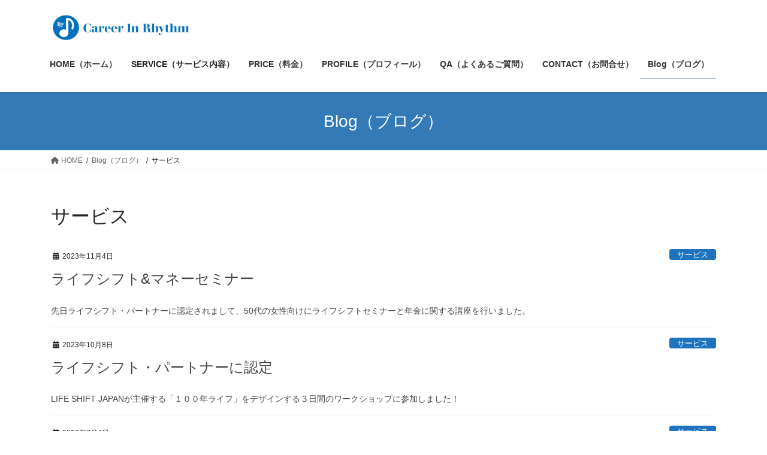

--- FILE ---
content_type: text/html; charset=UTF-8
request_url: https://career-in-rhythm.com/category/service/
body_size: 12389
content:
<!DOCTYPE html>
<html dir="ltr" lang="ja" prefix="og: https://ogp.me/ns#">
<head>
<meta charset="utf-8">
<meta http-equiv="X-UA-Compatible" content="IE=edge">
<meta name="viewport" content="width=device-width, initial-scale=1">

<title>サービス - 理系特化のオンラインキャリア相談・転職支援</title>

		<!-- All in One SEO 4.9.3 - aioseo.com -->
	<meta name="robots" content="max-image-preview:large" />
	<meta name="google-site-verification" content="91a8i17XPhkBloncUk388tOp2izgnZ6rCf7ZNbDcs-8" />
	<link rel="canonical" href="https://career-in-rhythm.com/category/service/" />
	<meta name="generator" content="All in One SEO (AIOSEO) 4.9.3" />

		<!-- Global site tag (gtag.js) - Google Analytics -->
<script async src="https://www.googletagmanager.com/gtag/js?id=UA-197142780-1"></script>
<script>
 window.dataLayer = window.dataLayer || [];
 function gtag(){dataLayer.push(arguments);}
 gtag('js', new Date());

 gtag('config', 'UA-197142780-1');
</script>
		<script type="application/ld+json" class="aioseo-schema">
			{"@context":"https:\/\/schema.org","@graph":[{"@type":"BreadcrumbList","@id":"https:\/\/career-in-rhythm.com\/category\/service\/#breadcrumblist","itemListElement":[{"@type":"ListItem","@id":"https:\/\/career-in-rhythm.com#listItem","position":1,"name":"\u30db\u30fc\u30e0","item":"https:\/\/career-in-rhythm.com","nextItem":{"@type":"ListItem","@id":"https:\/\/career-in-rhythm.com\/category\/service\/#listItem","name":"\u30b5\u30fc\u30d3\u30b9"}},{"@type":"ListItem","@id":"https:\/\/career-in-rhythm.com\/category\/service\/#listItem","position":2,"name":"\u30b5\u30fc\u30d3\u30b9","previousItem":{"@type":"ListItem","@id":"https:\/\/career-in-rhythm.com#listItem","name":"\u30db\u30fc\u30e0"}}]},{"@type":"CollectionPage","@id":"https:\/\/career-in-rhythm.com\/category\/service\/#collectionpage","url":"https:\/\/career-in-rhythm.com\/category\/service\/","name":"\u30b5\u30fc\u30d3\u30b9 - \u7406\u7cfb\u7279\u5316\u306e\u30aa\u30f3\u30e9\u30a4\u30f3\u30ad\u30e3\u30ea\u30a2\u76f8\u8ac7\u30fb\u8ee2\u8077\u652f\u63f4","inLanguage":"ja","isPartOf":{"@id":"https:\/\/career-in-rhythm.com\/#website"},"breadcrumb":{"@id":"https:\/\/career-in-rhythm.com\/category\/service\/#breadcrumblist"}},{"@type":"Organization","@id":"https:\/\/career-in-rhythm.com\/#organization","name":"Career In Rhythm","description":"\u7406\u7cfb\u7279\u5316\u306e\u30aa\u30f3\u30e9\u30a4\u30f3\u30ad\u30e3\u30ea\u30a2\u76f8\u8ac7\u30fb\u8ee2\u8077\u652f\u63f4\u30b5\u30fc\u30d3\u30b9\u3067\u3059\u3002\u7406\u7cfb\u306e\u65b9\u30fb\u5916\u8cc7\u7cfb\u3067\u306e\u30ad\u30e3\u30ea\u30a2\u306b\u60a9\u307f\u304c\u3042\u308b\u65b9\u3084\u8ee2\u8077\u3092\u8003\u3048\u3066\u3044\u308b\u65b9\u306a\u3069\u3001\u305c\u3072\u3054\u89a7\u304f\u3060\u3055\u3044\u3002","url":"https:\/\/career-in-rhythm.com\/","logo":{"@type":"ImageObject","url":"https:\/\/i0.wp.com\/career-in-rhythm.com\/wp-content\/uploads\/2021\/09\/4_Logo_all_700x150pixel.jpg?fit=701%2C150&ssl=1","@id":"https:\/\/career-in-rhythm.com\/category\/service\/#organizationLogo","width":701,"height":150,"caption":"\u7406\u7cfb\u30fb\u5916\u8cc7\u7cfb\u7279\u5316\u306e\u30aa\u30f3\u30e9\u30a4\u30f3\u30ad\u30e3\u30ea\u30a2\u76f8\u8ac7\u30b5\u30fc\u30d3\u30b9"},"image":{"@id":"https:\/\/career-in-rhythm.com\/category\/service\/#organizationLogo"}},{"@type":"WebSite","@id":"https:\/\/career-in-rhythm.com\/#website","url":"https:\/\/career-in-rhythm.com\/","name":"\u7406\u7cfb\u30fb\u5916\u8cc7\u7cfb\u7279\u5316\u306e\u30aa\u30f3\u30e9\u30a4\u30f3\u30ad\u30e3\u30ea\u30a2\u76f8\u8ac7\u30b5\u30fc\u30d3\u30b9","description":"\u7406\u7cfb\u7279\u5316\u306e\u30aa\u30f3\u30e9\u30a4\u30f3\u30ad\u30e3\u30ea\u30a2\u76f8\u8ac7\u30fb\u8ee2\u8077\u652f\u63f4\u30b5\u30fc\u30d3\u30b9\u3067\u3059\u3002\u7406\u7cfb\u306e\u65b9\u30fb\u5916\u8cc7\u7cfb\u3067\u306e\u30ad\u30e3\u30ea\u30a2\u306b\u60a9\u307f\u304c\u3042\u308b\u65b9\u3084\u8ee2\u8077\u3092\u8003\u3048\u3066\u3044\u308b\u65b9\u306a\u3069\u3001\u305c\u3072\u3054\u89a7\u304f\u3060\u3055\u3044\u3002","inLanguage":"ja","publisher":{"@id":"https:\/\/career-in-rhythm.com\/#organization"}}]}
		</script>
		<!-- All in One SEO -->

<link rel='dns-prefetch' href='//stats.wp.com' />
<link rel='preconnect' href='//i0.wp.com' />
<link rel='preconnect' href='//c0.wp.com' />
<link rel="alternate" type="application/rss+xml" title="理系特化のオンラインキャリア相談・転職支援 &raquo; フィード" href="https://career-in-rhythm.com/feed/" />
<link rel="alternate" type="application/rss+xml" title="理系特化のオンラインキャリア相談・転職支援 &raquo; コメントフィード" href="https://career-in-rhythm.com/comments/feed/" />
<link rel="alternate" type="application/rss+xml" title="理系特化のオンラインキャリア相談・転職支援 &raquo; サービス カテゴリーのフィード" href="https://career-in-rhythm.com/category/service/feed/" />
<meta name="description" content="サービス について 理系特化のオンラインキャリア相談・転職支援 理系特化のオンラインキャリア相談・転職支援サービスです。理系の方・外資系でのキャリアに悩みがある方や転職を考えている方など、ぜひご覧ください。" /><style id='wp-img-auto-sizes-contain-inline-css' type='text/css'>
img:is([sizes=auto i],[sizes^="auto," i]){contain-intrinsic-size:3000px 1500px}
/*# sourceURL=wp-img-auto-sizes-contain-inline-css */
</style>
<link rel='stylesheet' id='vkExUnit_common_style-css' href='https://career-in-rhythm.com/wp-content/plugins/vk-all-in-one-expansion-unit/assets/css/vkExUnit_style.css?ver=9.113.0.1' type='text/css' media='all' />
<style id='vkExUnit_common_style-inline-css' type='text/css'>
:root {--ver_page_top_button_url:url(https://career-in-rhythm.com/wp-content/plugins/vk-all-in-one-expansion-unit/assets/images/to-top-btn-icon.svg);}@font-face {font-weight: normal;font-style: normal;font-family: "vk_sns";src: url("https://career-in-rhythm.com/wp-content/plugins/vk-all-in-one-expansion-unit/inc/sns/icons/fonts/vk_sns.eot?-bq20cj");src: url("https://career-in-rhythm.com/wp-content/plugins/vk-all-in-one-expansion-unit/inc/sns/icons/fonts/vk_sns.eot?#iefix-bq20cj") format("embedded-opentype"),url("https://career-in-rhythm.com/wp-content/plugins/vk-all-in-one-expansion-unit/inc/sns/icons/fonts/vk_sns.woff?-bq20cj") format("woff"),url("https://career-in-rhythm.com/wp-content/plugins/vk-all-in-one-expansion-unit/inc/sns/icons/fonts/vk_sns.ttf?-bq20cj") format("truetype"),url("https://career-in-rhythm.com/wp-content/plugins/vk-all-in-one-expansion-unit/inc/sns/icons/fonts/vk_sns.svg?-bq20cj#vk_sns") format("svg");}
.veu_promotion-alert__content--text {border: 1px solid rgba(0,0,0,0.125);padding: 0.5em 1em;border-radius: var(--vk-size-radius);margin-bottom: var(--vk-margin-block-bottom);font-size: 0.875rem;}/* Alert Content部分に段落タグを入れた場合に最後の段落の余白を0にする */.veu_promotion-alert__content--text p:last-of-type{margin-bottom:0;margin-top: 0;}
/*# sourceURL=vkExUnit_common_style-inline-css */
</style>
<style id='wp-emoji-styles-inline-css' type='text/css'>

	img.wp-smiley, img.emoji {
		display: inline !important;
		border: none !important;
		box-shadow: none !important;
		height: 1em !important;
		width: 1em !important;
		margin: 0 0.07em !important;
		vertical-align: -0.1em !important;
		background: none !important;
		padding: 0 !important;
	}
/*# sourceURL=wp-emoji-styles-inline-css */
</style>
<style id='wp-block-library-inline-css' type='text/css'>
:root{--wp-block-synced-color:#7a00df;--wp-block-synced-color--rgb:122,0,223;--wp-bound-block-color:var(--wp-block-synced-color);--wp-editor-canvas-background:#ddd;--wp-admin-theme-color:#007cba;--wp-admin-theme-color--rgb:0,124,186;--wp-admin-theme-color-darker-10:#006ba1;--wp-admin-theme-color-darker-10--rgb:0,107,160.5;--wp-admin-theme-color-darker-20:#005a87;--wp-admin-theme-color-darker-20--rgb:0,90,135;--wp-admin-border-width-focus:2px}@media (min-resolution:192dpi){:root{--wp-admin-border-width-focus:1.5px}}.wp-element-button{cursor:pointer}:root .has-very-light-gray-background-color{background-color:#eee}:root .has-very-dark-gray-background-color{background-color:#313131}:root .has-very-light-gray-color{color:#eee}:root .has-very-dark-gray-color{color:#313131}:root .has-vivid-green-cyan-to-vivid-cyan-blue-gradient-background{background:linear-gradient(135deg,#00d084,#0693e3)}:root .has-purple-crush-gradient-background{background:linear-gradient(135deg,#34e2e4,#4721fb 50%,#ab1dfe)}:root .has-hazy-dawn-gradient-background{background:linear-gradient(135deg,#faaca8,#dad0ec)}:root .has-subdued-olive-gradient-background{background:linear-gradient(135deg,#fafae1,#67a671)}:root .has-atomic-cream-gradient-background{background:linear-gradient(135deg,#fdd79a,#004a59)}:root .has-nightshade-gradient-background{background:linear-gradient(135deg,#330968,#31cdcf)}:root .has-midnight-gradient-background{background:linear-gradient(135deg,#020381,#2874fc)}:root{--wp--preset--font-size--normal:16px;--wp--preset--font-size--huge:42px}.has-regular-font-size{font-size:1em}.has-larger-font-size{font-size:2.625em}.has-normal-font-size{font-size:var(--wp--preset--font-size--normal)}.has-huge-font-size{font-size:var(--wp--preset--font-size--huge)}.has-text-align-center{text-align:center}.has-text-align-left{text-align:left}.has-text-align-right{text-align:right}.has-fit-text{white-space:nowrap!important}#end-resizable-editor-section{display:none}.aligncenter{clear:both}.items-justified-left{justify-content:flex-start}.items-justified-center{justify-content:center}.items-justified-right{justify-content:flex-end}.items-justified-space-between{justify-content:space-between}.screen-reader-text{border:0;clip-path:inset(50%);height:1px;margin:-1px;overflow:hidden;padding:0;position:absolute;width:1px;word-wrap:normal!important}.screen-reader-text:focus{background-color:#ddd;clip-path:none;color:#444;display:block;font-size:1em;height:auto;left:5px;line-height:normal;padding:15px 23px 14px;text-decoration:none;top:5px;width:auto;z-index:100000}html :where(.has-border-color){border-style:solid}html :where([style*=border-top-color]){border-top-style:solid}html :where([style*=border-right-color]){border-right-style:solid}html :where([style*=border-bottom-color]){border-bottom-style:solid}html :where([style*=border-left-color]){border-left-style:solid}html :where([style*=border-width]){border-style:solid}html :where([style*=border-top-width]){border-top-style:solid}html :where([style*=border-right-width]){border-right-style:solid}html :where([style*=border-bottom-width]){border-bottom-style:solid}html :where([style*=border-left-width]){border-left-style:solid}html :where(img[class*=wp-image-]){height:auto;max-width:100%}:where(figure){margin:0 0 1em}html :where(.is-position-sticky){--wp-admin--admin-bar--position-offset:var(--wp-admin--admin-bar--height,0px)}@media screen and (max-width:600px){html :where(.is-position-sticky){--wp-admin--admin-bar--position-offset:0px}}
.vk-cols--reverse{flex-direction:row-reverse}.vk-cols--hasbtn{margin-bottom:0}.vk-cols--hasbtn>.row>.vk_gridColumn_item,.vk-cols--hasbtn>.wp-block-column{position:relative;padding-bottom:3em}.vk-cols--hasbtn>.row>.vk_gridColumn_item>.wp-block-buttons,.vk-cols--hasbtn>.row>.vk_gridColumn_item>.vk_button,.vk-cols--hasbtn>.wp-block-column>.wp-block-buttons,.vk-cols--hasbtn>.wp-block-column>.vk_button{position:absolute;bottom:0;width:100%}.vk-cols--fit.wp-block-columns{gap:0}.vk-cols--fit.wp-block-columns,.vk-cols--fit.wp-block-columns:not(.is-not-stacked-on-mobile){margin-top:0;margin-bottom:0;justify-content:space-between}.vk-cols--fit.wp-block-columns>.wp-block-column *:last-child,.vk-cols--fit.wp-block-columns:not(.is-not-stacked-on-mobile)>.wp-block-column *:last-child{margin-bottom:0}.vk-cols--fit.wp-block-columns>.wp-block-column>.wp-block-cover,.vk-cols--fit.wp-block-columns:not(.is-not-stacked-on-mobile)>.wp-block-column>.wp-block-cover{margin-top:0}.vk-cols--fit.wp-block-columns.has-background,.vk-cols--fit.wp-block-columns:not(.is-not-stacked-on-mobile).has-background{padding:0}@media(max-width: 599px){.vk-cols--fit.wp-block-columns:not(.has-background)>.wp-block-column:not(.has-background),.vk-cols--fit.wp-block-columns:not(.is-not-stacked-on-mobile):not(.has-background)>.wp-block-column:not(.has-background){padding-left:0 !important;padding-right:0 !important}}@media(min-width: 782px){.vk-cols--fit.wp-block-columns .block-editor-block-list__block.wp-block-column:not(:first-child),.vk-cols--fit.wp-block-columns>.wp-block-column:not(:first-child),.vk-cols--fit.wp-block-columns:not(.is-not-stacked-on-mobile) .block-editor-block-list__block.wp-block-column:not(:first-child),.vk-cols--fit.wp-block-columns:not(.is-not-stacked-on-mobile)>.wp-block-column:not(:first-child){margin-left:0}}@media(min-width: 600px)and (max-width: 781px){.vk-cols--fit.wp-block-columns .wp-block-column:nth-child(2n),.vk-cols--fit.wp-block-columns:not(.is-not-stacked-on-mobile) .wp-block-column:nth-child(2n){margin-left:0}.vk-cols--fit.wp-block-columns .wp-block-column:not(:only-child),.vk-cols--fit.wp-block-columns:not(.is-not-stacked-on-mobile) .wp-block-column:not(:only-child){flex-basis:50% !important}}.vk-cols--fit--gap1.wp-block-columns{gap:1px}@media(min-width: 600px)and (max-width: 781px){.vk-cols--fit--gap1.wp-block-columns .wp-block-column:not(:only-child){flex-basis:calc(50% - 1px) !important}}.vk-cols--fit.vk-cols--grid>.block-editor-block-list__block,.vk-cols--fit.vk-cols--grid>.wp-block-column,.vk-cols--fit.vk-cols--grid:not(.is-not-stacked-on-mobile)>.block-editor-block-list__block,.vk-cols--fit.vk-cols--grid:not(.is-not-stacked-on-mobile)>.wp-block-column{flex-basis:50%;box-sizing:border-box}@media(max-width: 599px){.vk-cols--fit.vk-cols--grid.vk-cols--grid--alignfull>.wp-block-column:nth-child(2)>.wp-block-cover,.vk-cols--fit.vk-cols--grid.vk-cols--grid--alignfull>.wp-block-column:nth-child(2)>.vk_outer,.vk-cols--fit.vk-cols--grid:not(.is-not-stacked-on-mobile).vk-cols--grid--alignfull>.wp-block-column:nth-child(2)>.wp-block-cover,.vk-cols--fit.vk-cols--grid:not(.is-not-stacked-on-mobile).vk-cols--grid--alignfull>.wp-block-column:nth-child(2)>.vk_outer{width:100vw;margin-right:calc((100% - 100vw)/2);margin-left:calc((100% - 100vw)/2)}}@media(min-width: 600px){.vk-cols--fit.vk-cols--grid.vk-cols--grid--alignfull>.wp-block-column:nth-child(2)>.wp-block-cover,.vk-cols--fit.vk-cols--grid.vk-cols--grid--alignfull>.wp-block-column:nth-child(2)>.vk_outer,.vk-cols--fit.vk-cols--grid:not(.is-not-stacked-on-mobile).vk-cols--grid--alignfull>.wp-block-column:nth-child(2)>.wp-block-cover,.vk-cols--fit.vk-cols--grid:not(.is-not-stacked-on-mobile).vk-cols--grid--alignfull>.wp-block-column:nth-child(2)>.vk_outer{margin-right:calc(100% - 50vw);width:50vw}}@media(min-width: 600px){.vk-cols--fit.vk-cols--grid.vk-cols--grid--alignfull.vk-cols--reverse>.wp-block-column,.vk-cols--fit.vk-cols--grid:not(.is-not-stacked-on-mobile).vk-cols--grid--alignfull.vk-cols--reverse>.wp-block-column{margin-left:0;margin-right:0}.vk-cols--fit.vk-cols--grid.vk-cols--grid--alignfull.vk-cols--reverse>.wp-block-column:nth-child(2)>.wp-block-cover,.vk-cols--fit.vk-cols--grid.vk-cols--grid--alignfull.vk-cols--reverse>.wp-block-column:nth-child(2)>.vk_outer,.vk-cols--fit.vk-cols--grid:not(.is-not-stacked-on-mobile).vk-cols--grid--alignfull.vk-cols--reverse>.wp-block-column:nth-child(2)>.wp-block-cover,.vk-cols--fit.vk-cols--grid:not(.is-not-stacked-on-mobile).vk-cols--grid--alignfull.vk-cols--reverse>.wp-block-column:nth-child(2)>.vk_outer{margin-left:calc(100% - 50vw)}}.vk-cols--menu h2,.vk-cols--menu h3,.vk-cols--menu h4,.vk-cols--menu h5{margin-bottom:.2em;text-shadow:#000 0 0 10px}.vk-cols--menu h2:first-child,.vk-cols--menu h3:first-child,.vk-cols--menu h4:first-child,.vk-cols--menu h5:first-child{margin-top:0}.vk-cols--menu p{margin-bottom:1rem;text-shadow:#000 0 0 10px}.vk-cols--menu .wp-block-cover__inner-container:last-child{margin-bottom:0}.vk-cols--fitbnrs .wp-block-column .wp-block-cover:hover img{filter:unset}.vk-cols--fitbnrs .wp-block-column .wp-block-cover:hover{background-color:unset}.vk-cols--fitbnrs .wp-block-column .wp-block-cover:hover .wp-block-cover__image-background{filter:unset !important}.vk-cols--fitbnrs .wp-block-cover .wp-block-cover__inner-container{position:absolute;height:100%;width:100%}.vk-cols--fitbnrs .vk_button{height:100%;margin:0}.vk-cols--fitbnrs .vk_button .vk_button_btn,.vk-cols--fitbnrs .vk_button .btn{height:100%;width:100%;border:none;box-shadow:none;background-color:unset !important;transition:unset}.vk-cols--fitbnrs .vk_button .vk_button_btn:hover,.vk-cols--fitbnrs .vk_button .btn:hover{transition:unset}.vk-cols--fitbnrs .vk_button .vk_button_btn:after,.vk-cols--fitbnrs .vk_button .btn:after{border:none}.vk-cols--fitbnrs .vk_button .vk_button_link_txt{width:100%;position:absolute;top:50%;left:50%;transform:translateY(-50%) translateX(-50%);font-size:2rem;text-shadow:#000 0 0 10px}.vk-cols--fitbnrs .vk_button .vk_button_link_subCaption{width:100%;position:absolute;top:calc(50% + 2.2em);left:50%;transform:translateY(-50%) translateX(-50%);text-shadow:#000 0 0 10px}@media(min-width: 992px){.vk-cols--media.wp-block-columns{gap:3rem}}.vk-fit-map figure{margin-bottom:0}.vk-fit-map iframe{position:relative;margin-bottom:0;display:block;max-height:400px;width:100vw}.vk-fit-map:is(.alignfull,.alignwide) div{max-width:100%}.vk-table--th--width25 :where(tr>*:first-child){width:25%}.vk-table--th--width30 :where(tr>*:first-child){width:30%}.vk-table--th--width35 :where(tr>*:first-child){width:35%}.vk-table--th--width40 :where(tr>*:first-child){width:40%}.vk-table--th--bg-bright :where(tr>*:first-child){background-color:var(--wp--preset--color--bg-secondary, rgba(0, 0, 0, 0.05))}@media(max-width: 599px){.vk-table--mobile-block :is(th,td){width:100%;display:block}.vk-table--mobile-block.wp-block-table table :is(th,td){border-top:none}}.vk-table--width--th25 :where(tr>*:first-child){width:25%}.vk-table--width--th30 :where(tr>*:first-child){width:30%}.vk-table--width--th35 :where(tr>*:first-child){width:35%}.vk-table--width--th40 :where(tr>*:first-child){width:40%}.no-margin{margin:0}@media(max-width: 599px){.wp-block-image.vk-aligncenter--mobile>.alignright{float:none;margin-left:auto;margin-right:auto}.vk-no-padding-horizontal--mobile{padding-left:0 !important;padding-right:0 !important}}
/* VK Color Palettes */

/*# sourceURL=wp-block-library-inline-css */
</style><style id='global-styles-inline-css' type='text/css'>
:root{--wp--preset--aspect-ratio--square: 1;--wp--preset--aspect-ratio--4-3: 4/3;--wp--preset--aspect-ratio--3-4: 3/4;--wp--preset--aspect-ratio--3-2: 3/2;--wp--preset--aspect-ratio--2-3: 2/3;--wp--preset--aspect-ratio--16-9: 16/9;--wp--preset--aspect-ratio--9-16: 9/16;--wp--preset--color--black: #000000;--wp--preset--color--cyan-bluish-gray: #abb8c3;--wp--preset--color--white: #ffffff;--wp--preset--color--pale-pink: #f78da7;--wp--preset--color--vivid-red: #cf2e2e;--wp--preset--color--luminous-vivid-orange: #ff6900;--wp--preset--color--luminous-vivid-amber: #fcb900;--wp--preset--color--light-green-cyan: #7bdcb5;--wp--preset--color--vivid-green-cyan: #00d084;--wp--preset--color--pale-cyan-blue: #8ed1fc;--wp--preset--color--vivid-cyan-blue: #0693e3;--wp--preset--color--vivid-purple: #9b51e0;--wp--preset--gradient--vivid-cyan-blue-to-vivid-purple: linear-gradient(135deg,rgb(6,147,227) 0%,rgb(155,81,224) 100%);--wp--preset--gradient--light-green-cyan-to-vivid-green-cyan: linear-gradient(135deg,rgb(122,220,180) 0%,rgb(0,208,130) 100%);--wp--preset--gradient--luminous-vivid-amber-to-luminous-vivid-orange: linear-gradient(135deg,rgb(252,185,0) 0%,rgb(255,105,0) 100%);--wp--preset--gradient--luminous-vivid-orange-to-vivid-red: linear-gradient(135deg,rgb(255,105,0) 0%,rgb(207,46,46) 100%);--wp--preset--gradient--very-light-gray-to-cyan-bluish-gray: linear-gradient(135deg,rgb(238,238,238) 0%,rgb(169,184,195) 100%);--wp--preset--gradient--cool-to-warm-spectrum: linear-gradient(135deg,rgb(74,234,220) 0%,rgb(151,120,209) 20%,rgb(207,42,186) 40%,rgb(238,44,130) 60%,rgb(251,105,98) 80%,rgb(254,248,76) 100%);--wp--preset--gradient--blush-light-purple: linear-gradient(135deg,rgb(255,206,236) 0%,rgb(152,150,240) 100%);--wp--preset--gradient--blush-bordeaux: linear-gradient(135deg,rgb(254,205,165) 0%,rgb(254,45,45) 50%,rgb(107,0,62) 100%);--wp--preset--gradient--luminous-dusk: linear-gradient(135deg,rgb(255,203,112) 0%,rgb(199,81,192) 50%,rgb(65,88,208) 100%);--wp--preset--gradient--pale-ocean: linear-gradient(135deg,rgb(255,245,203) 0%,rgb(182,227,212) 50%,rgb(51,167,181) 100%);--wp--preset--gradient--electric-grass: linear-gradient(135deg,rgb(202,248,128) 0%,rgb(113,206,126) 100%);--wp--preset--gradient--midnight: linear-gradient(135deg,rgb(2,3,129) 0%,rgb(40,116,252) 100%);--wp--preset--font-size--small: 13px;--wp--preset--font-size--medium: 20px;--wp--preset--font-size--large: 36px;--wp--preset--font-size--x-large: 42px;--wp--preset--spacing--20: 0.44rem;--wp--preset--spacing--30: 0.67rem;--wp--preset--spacing--40: 1rem;--wp--preset--spacing--50: 1.5rem;--wp--preset--spacing--60: 2.25rem;--wp--preset--spacing--70: 3.38rem;--wp--preset--spacing--80: 5.06rem;--wp--preset--shadow--natural: 6px 6px 9px rgba(0, 0, 0, 0.2);--wp--preset--shadow--deep: 12px 12px 50px rgba(0, 0, 0, 0.4);--wp--preset--shadow--sharp: 6px 6px 0px rgba(0, 0, 0, 0.2);--wp--preset--shadow--outlined: 6px 6px 0px -3px rgb(255, 255, 255), 6px 6px rgb(0, 0, 0);--wp--preset--shadow--crisp: 6px 6px 0px rgb(0, 0, 0);}:where(.is-layout-flex){gap: 0.5em;}:where(.is-layout-grid){gap: 0.5em;}body .is-layout-flex{display: flex;}.is-layout-flex{flex-wrap: wrap;align-items: center;}.is-layout-flex > :is(*, div){margin: 0;}body .is-layout-grid{display: grid;}.is-layout-grid > :is(*, div){margin: 0;}:where(.wp-block-columns.is-layout-flex){gap: 2em;}:where(.wp-block-columns.is-layout-grid){gap: 2em;}:where(.wp-block-post-template.is-layout-flex){gap: 1.25em;}:where(.wp-block-post-template.is-layout-grid){gap: 1.25em;}.has-black-color{color: var(--wp--preset--color--black) !important;}.has-cyan-bluish-gray-color{color: var(--wp--preset--color--cyan-bluish-gray) !important;}.has-white-color{color: var(--wp--preset--color--white) !important;}.has-pale-pink-color{color: var(--wp--preset--color--pale-pink) !important;}.has-vivid-red-color{color: var(--wp--preset--color--vivid-red) !important;}.has-luminous-vivid-orange-color{color: var(--wp--preset--color--luminous-vivid-orange) !important;}.has-luminous-vivid-amber-color{color: var(--wp--preset--color--luminous-vivid-amber) !important;}.has-light-green-cyan-color{color: var(--wp--preset--color--light-green-cyan) !important;}.has-vivid-green-cyan-color{color: var(--wp--preset--color--vivid-green-cyan) !important;}.has-pale-cyan-blue-color{color: var(--wp--preset--color--pale-cyan-blue) !important;}.has-vivid-cyan-blue-color{color: var(--wp--preset--color--vivid-cyan-blue) !important;}.has-vivid-purple-color{color: var(--wp--preset--color--vivid-purple) !important;}.has-black-background-color{background-color: var(--wp--preset--color--black) !important;}.has-cyan-bluish-gray-background-color{background-color: var(--wp--preset--color--cyan-bluish-gray) !important;}.has-white-background-color{background-color: var(--wp--preset--color--white) !important;}.has-pale-pink-background-color{background-color: var(--wp--preset--color--pale-pink) !important;}.has-vivid-red-background-color{background-color: var(--wp--preset--color--vivid-red) !important;}.has-luminous-vivid-orange-background-color{background-color: var(--wp--preset--color--luminous-vivid-orange) !important;}.has-luminous-vivid-amber-background-color{background-color: var(--wp--preset--color--luminous-vivid-amber) !important;}.has-light-green-cyan-background-color{background-color: var(--wp--preset--color--light-green-cyan) !important;}.has-vivid-green-cyan-background-color{background-color: var(--wp--preset--color--vivid-green-cyan) !important;}.has-pale-cyan-blue-background-color{background-color: var(--wp--preset--color--pale-cyan-blue) !important;}.has-vivid-cyan-blue-background-color{background-color: var(--wp--preset--color--vivid-cyan-blue) !important;}.has-vivid-purple-background-color{background-color: var(--wp--preset--color--vivid-purple) !important;}.has-black-border-color{border-color: var(--wp--preset--color--black) !important;}.has-cyan-bluish-gray-border-color{border-color: var(--wp--preset--color--cyan-bluish-gray) !important;}.has-white-border-color{border-color: var(--wp--preset--color--white) !important;}.has-pale-pink-border-color{border-color: var(--wp--preset--color--pale-pink) !important;}.has-vivid-red-border-color{border-color: var(--wp--preset--color--vivid-red) !important;}.has-luminous-vivid-orange-border-color{border-color: var(--wp--preset--color--luminous-vivid-orange) !important;}.has-luminous-vivid-amber-border-color{border-color: var(--wp--preset--color--luminous-vivid-amber) !important;}.has-light-green-cyan-border-color{border-color: var(--wp--preset--color--light-green-cyan) !important;}.has-vivid-green-cyan-border-color{border-color: var(--wp--preset--color--vivid-green-cyan) !important;}.has-pale-cyan-blue-border-color{border-color: var(--wp--preset--color--pale-cyan-blue) !important;}.has-vivid-cyan-blue-border-color{border-color: var(--wp--preset--color--vivid-cyan-blue) !important;}.has-vivid-purple-border-color{border-color: var(--wp--preset--color--vivid-purple) !important;}.has-vivid-cyan-blue-to-vivid-purple-gradient-background{background: var(--wp--preset--gradient--vivid-cyan-blue-to-vivid-purple) !important;}.has-light-green-cyan-to-vivid-green-cyan-gradient-background{background: var(--wp--preset--gradient--light-green-cyan-to-vivid-green-cyan) !important;}.has-luminous-vivid-amber-to-luminous-vivid-orange-gradient-background{background: var(--wp--preset--gradient--luminous-vivid-amber-to-luminous-vivid-orange) !important;}.has-luminous-vivid-orange-to-vivid-red-gradient-background{background: var(--wp--preset--gradient--luminous-vivid-orange-to-vivid-red) !important;}.has-very-light-gray-to-cyan-bluish-gray-gradient-background{background: var(--wp--preset--gradient--very-light-gray-to-cyan-bluish-gray) !important;}.has-cool-to-warm-spectrum-gradient-background{background: var(--wp--preset--gradient--cool-to-warm-spectrum) !important;}.has-blush-light-purple-gradient-background{background: var(--wp--preset--gradient--blush-light-purple) !important;}.has-blush-bordeaux-gradient-background{background: var(--wp--preset--gradient--blush-bordeaux) !important;}.has-luminous-dusk-gradient-background{background: var(--wp--preset--gradient--luminous-dusk) !important;}.has-pale-ocean-gradient-background{background: var(--wp--preset--gradient--pale-ocean) !important;}.has-electric-grass-gradient-background{background: var(--wp--preset--gradient--electric-grass) !important;}.has-midnight-gradient-background{background: var(--wp--preset--gradient--midnight) !important;}.has-small-font-size{font-size: var(--wp--preset--font-size--small) !important;}.has-medium-font-size{font-size: var(--wp--preset--font-size--medium) !important;}.has-large-font-size{font-size: var(--wp--preset--font-size--large) !important;}.has-x-large-font-size{font-size: var(--wp--preset--font-size--x-large) !important;}
/*# sourceURL=global-styles-inline-css */
</style>

<style id='classic-theme-styles-inline-css' type='text/css'>
/*! This file is auto-generated */
.wp-block-button__link{color:#fff;background-color:#32373c;border-radius:9999px;box-shadow:none;text-decoration:none;padding:calc(.667em + 2px) calc(1.333em + 2px);font-size:1.125em}.wp-block-file__button{background:#32373c;color:#fff;text-decoration:none}
/*# sourceURL=/wp-includes/css/classic-themes.min.css */
</style>
<link rel='stylesheet' id='vk-swiper-style-css' href='https://career-in-rhythm.com/wp-content/plugins/vk-blocks/vendor/vektor-inc/vk-swiper/src/assets/css/swiper-bundle.min.css?ver=11.0.2' type='text/css' media='all' />
<link rel='stylesheet' id='bootstrap-4-style-css' href='https://career-in-rhythm.com/wp-content/themes/lightning/_g2/library/bootstrap-4/css/bootstrap.min.css?ver=4.5.0' type='text/css' media='all' />
<link rel='stylesheet' id='lightning-common-style-css' href='https://career-in-rhythm.com/wp-content/themes/lightning/_g2/assets/css/common.css?ver=15.12.1' type='text/css' media='all' />
<style id='lightning-common-style-inline-css' type='text/css'>
/* vk-mobile-nav */:root {--vk-mobile-nav-menu-btn-bg-src: url("https://career-in-rhythm.com/wp-content/themes/lightning/_g2/inc/vk-mobile-nav/package//images/vk-menu-btn-black.svg");--vk-mobile-nav-menu-btn-close-bg-src: url("https://career-in-rhythm.com/wp-content/themes/lightning/_g2/inc/vk-mobile-nav/package//images/vk-menu-close-black.svg");--vk-menu-acc-icon-open-black-bg-src: url("https://career-in-rhythm.com/wp-content/themes/lightning/_g2/inc/vk-mobile-nav/package//images/vk-menu-acc-icon-open-black.svg");--vk-menu-acc-icon-open-white-bg-src: url("https://career-in-rhythm.com/wp-content/themes/lightning/_g2/inc/vk-mobile-nav/package//images/vk-menu-acc-icon-open-white.svg");--vk-menu-acc-icon-close-black-bg-src: url("https://career-in-rhythm.com/wp-content/themes/lightning/_g2/inc/vk-mobile-nav/package//images/vk-menu-close-black.svg");--vk-menu-acc-icon-close-white-bg-src: url("https://career-in-rhythm.com/wp-content/themes/lightning/_g2/inc/vk-mobile-nav/package//images/vk-menu-close-white.svg");}
/*# sourceURL=lightning-common-style-inline-css */
</style>
<link rel='stylesheet' id='lightning-design-style-css' href='https://career-in-rhythm.com/wp-content/themes/lightning/_g2/design-skin/origin2/css/style.css?ver=15.12.1' type='text/css' media='all' />
<style id='lightning-design-style-inline-css' type='text/css'>
:root {--color-key:#337ab7;--wp--preset--color--vk-color-primary:#337ab7;--color-key-dark:#2e6da4;}
a { color:#337ab7; }/* sidebar child menu display */.localNav ul ul.children{ display:none; }.localNav ul li.current_page_ancestor ul.children,.localNav ul li.current_page_item ul.children,.localNav ul li.current-cat ul.children{ display:block; }/* ExUnit widget ( child page list widget and so on ) */.localNavi ul.children{ display:none; }.localNavi li.current_page_ancestor ul.children,.localNavi li.current_page_item ul.children,.localNavi li.current-cat ul.children{ display:block; }
.tagcloud a:before { font-family: "Font Awesome 5 Free";content: "\f02b";font-weight: bold; }
.siteContent_after.sectionBox{padding:0;}
.media .media-body .media-heading a:hover { color:; }@media (min-width: 768px){.gMenu > li:before,.gMenu > li.menu-item-has-children::after { border-bottom-color: }.gMenu li li { background-color: }.gMenu li li a:hover { background-color:; }} /* @media (min-width: 768px) */.page-header { background-color:; }h2,.mainSection-title { border-top-color:; }h3:after,.subSection-title:after { border-bottom-color:; }ul.page-numbers li span.page-numbers.current,.page-link dl .post-page-numbers.current { background-color:; }.pager li > a { border-color:;color:;}.pager li > a:hover { background-color:;color:#fff;}.siteFooter { border-top-color:; }dt { border-left-color:; }:root {--g_nav_main_acc_icon_open_url:url(https://career-in-rhythm.com/wp-content/themes/lightning/_g2/inc/vk-mobile-nav/package/images/vk-menu-acc-icon-open-black.svg);--g_nav_main_acc_icon_close_url: url(https://career-in-rhythm.com/wp-content/themes/lightning/_g2/inc/vk-mobile-nav/package/images/vk-menu-close-black.svg);--g_nav_sub_acc_icon_open_url: url(https://career-in-rhythm.com/wp-content/themes/lightning/_g2/inc/vk-mobile-nav/package/images/vk-menu-acc-icon-open-white.svg);--g_nav_sub_acc_icon_close_url: url(https://career-in-rhythm.com/wp-content/themes/lightning/_g2/inc/vk-mobile-nav/package/images/vk-menu-close-white.svg);}
/*# sourceURL=lightning-design-style-inline-css */
</style>
<link rel='stylesheet' id='veu-cta-css' href='https://career-in-rhythm.com/wp-content/plugins/vk-all-in-one-expansion-unit/inc/call-to-action/package/assets/css/style.css?ver=9.113.0.1' type='text/css' media='all' />
<link rel='stylesheet' id='vk-blocks-build-css-css' href='https://career-in-rhythm.com/wp-content/plugins/vk-blocks/build/block-build.css?ver=1.115.2.1' type='text/css' media='all' />
<style id='vk-blocks-build-css-inline-css' type='text/css'>

	:root {
		--vk_image-mask-circle: url(https://career-in-rhythm.com/wp-content/plugins/vk-blocks/inc/vk-blocks/images/circle.svg);
		--vk_image-mask-wave01: url(https://career-in-rhythm.com/wp-content/plugins/vk-blocks/inc/vk-blocks/images/wave01.svg);
		--vk_image-mask-wave02: url(https://career-in-rhythm.com/wp-content/plugins/vk-blocks/inc/vk-blocks/images/wave02.svg);
		--vk_image-mask-wave03: url(https://career-in-rhythm.com/wp-content/plugins/vk-blocks/inc/vk-blocks/images/wave03.svg);
		--vk_image-mask-wave04: url(https://career-in-rhythm.com/wp-content/plugins/vk-blocks/inc/vk-blocks/images/wave04.svg);
	}
	

	:root {

		--vk-balloon-border-width:1px;

		--vk-balloon-speech-offset:-12px;
	}
	

	:root {
		--vk_flow-arrow: url(https://career-in-rhythm.com/wp-content/plugins/vk-blocks/inc/vk-blocks/images/arrow_bottom.svg);
	}
	
/*# sourceURL=vk-blocks-build-css-inline-css */
</style>
<link rel='stylesheet' id='lightning-theme-style-css' href='https://career-in-rhythm.com/wp-content/themes/lightning/style.css?ver=15.12.1' type='text/css' media='all' />
<style id='lightning-theme-style-inline-css' type='text/css'>

			.prBlock_icon_outer { border:1px solid #337ab7; }
			.prBlock_icon { color:#337ab7; }
		
/*# sourceURL=lightning-theme-style-inline-css */
</style>
<link rel='stylesheet' id='vk-font-awesome-css' href='https://career-in-rhythm.com/wp-content/themes/lightning/vendor/vektor-inc/font-awesome-versions/src/versions/6/css/all.min.css?ver=6.4.2' type='text/css' media='all' />
<link rel='stylesheet' id='tablepress-default-css' href='https://career-in-rhythm.com/wp-content/tablepress-combined.min.css?ver=57' type='text/css' media='all' />
<script type="text/javascript" src="https://c0.wp.com/c/6.9/wp-includes/js/jquery/jquery.min.js" id="jquery-core-js"></script>
<script type="text/javascript" src="https://c0.wp.com/c/6.9/wp-includes/js/jquery/jquery-migrate.min.js" id="jquery-migrate-js"></script>
<link rel="https://api.w.org/" href="https://career-in-rhythm.com/wp-json/" /><link rel="alternate" title="JSON" type="application/json" href="https://career-in-rhythm.com/wp-json/wp/v2/categories/4" /><link rel="EditURI" type="application/rsd+xml" title="RSD" href="https://career-in-rhythm.com/xmlrpc.php?rsd" />
<meta name="generator" content="WordPress 6.9" />
	<style>img#wpstats{display:none}</style>
		<style id="lightning-color-custom-for-plugins" type="text/css">/* ltg theme common */.color_key_bg,.color_key_bg_hover:hover{background-color: #337ab7;}.color_key_txt,.color_key_txt_hover:hover{color: #337ab7;}.color_key_border,.color_key_border_hover:hover{border-color: #337ab7;}.color_key_dark_bg,.color_key_dark_bg_hover:hover{background-color: #2e6da4;}.color_key_dark_txt,.color_key_dark_txt_hover:hover{color: #2e6da4;}.color_key_dark_border,.color_key_dark_border_hover:hover{border-color: #2e6da4;}</style><!-- [ VK All in One Expansion Unit OGP ] -->
<meta property="og:site_name" content="理系特化のオンラインキャリア相談・転職支援" />
<meta property="og:url" content="https://career-in-rhythm.com/blog-014/" />
<meta property="og:title" content="サービス | 理系特化のオンラインキャリア相談・転職支援" />
<meta property="og:description" content="サービス について 理系特化のオンラインキャリア相談・転職支援 理系特化のオンラインキャリア相談・転職支援サービスです。理系の方・外資系でのキャリアに悩みがある方や転職を考えている方など、ぜひご覧ください。" />
<meta property="og:type" content="article" />
<!-- [ / VK All in One Expansion Unit OGP ] -->
<!-- [ VK All in One Expansion Unit twitter card ] -->
<meta name="twitter:card" content="summary_large_image">
<meta name="twitter:description" content="サービス について 理系特化のオンラインキャリア相談・転職支援 理系特化のオンラインキャリア相談・転職支援サービスです。理系の方・外資系でのキャリアに悩みがある方や転職を考えている方など、ぜひご覧ください。">
<meta name="twitter:title" content="サービス | 理系特化のオンラインキャリア相談・転職支援">
<meta name="twitter:url" content="https://career-in-rhythm.com/blog-014/">
	<meta name="twitter:domain" content="career-in-rhythm.com">
	<!-- [ / VK All in One Expansion Unit twitter card ] -->
	<link rel="icon" href="https://i0.wp.com/career-in-rhythm.com/wp-content/uploads/2021/05/cropped-3_Logo_1_512x512pixel.jpg?fit=32%2C32&#038;ssl=1" sizes="32x32" />
<link rel="icon" href="https://i0.wp.com/career-in-rhythm.com/wp-content/uploads/2021/05/cropped-3_Logo_1_512x512pixel.jpg?fit=192%2C192&#038;ssl=1" sizes="192x192" />
<link rel="apple-touch-icon" href="https://i0.wp.com/career-in-rhythm.com/wp-content/uploads/2021/05/cropped-3_Logo_1_512x512pixel.jpg?fit=180%2C180&#038;ssl=1" />
<meta name="msapplication-TileImage" content="https://i0.wp.com/career-in-rhythm.com/wp-content/uploads/2021/05/cropped-3_Logo_1_512x512pixel.jpg?fit=270%2C270&#038;ssl=1" />
		<style type="text/css" id="wp-custom-css">
			.postNextPrev {
	display:none;
}
p { font-size:15px;}
body.single .page-header {
    display: none;
}
body.blog .page-header {
    display: none;
}		</style>
				<style type="text/css">/* VK CSS Customize */footer .copySection p:nth-child(2){display:none !important;}/* End VK CSS Customize */</style>
			
</head>
<body class="archive category category-service category-4 wp-theme-lightning vk-blocks bootstrap4 device-pc fa_v6_css post-type-post">
<a class="skip-link screen-reader-text" href="#main">コンテンツへスキップ</a>
<a class="skip-link screen-reader-text" href="#vk-mobile-nav">ナビゲーションに移動</a>
<header class="siteHeader">
		<div class="container siteHeadContainer">
		<div class="navbar-header">
						<p class="navbar-brand siteHeader_logo">
			<a href="https://career-in-rhythm.com/">
				<span><img src="https://career-in-rhythm.com/wp-content/uploads/2021/09/4_Logo_all_700x150pixel.jpg" alt="理系特化のオンラインキャリア相談・転職支援" /></span>
			</a>
			</p>
					</div>

					<div id="gMenu_outer" class="gMenu_outer">
				<nav class="menu-header-container"><ul id="menu-header" class="menu gMenu vk-menu-acc"><li id="menu-item-692" class="menu-item menu-item-type-custom menu-item-object-custom menu-item-home"><a href="https://career-in-rhythm.com/"><strong class="gMenu_name">HOME（ホーム）</strong></a></li>
<li id="menu-item-693" class="menu-item menu-item-type-custom menu-item-object-custom menu-item-has-children"><a><strong class="gMenu_name">SERVICE（サービス内容）</strong></a>
<ul class="sub-menu">
	<li id="menu-item-685" class="menu-item menu-item-type-post_type menu-item-object-page"><a href="https://career-in-rhythm.com/service_rikei/">理系向けキャリア相談</a></li>
	<li id="menu-item-684" class="menu-item menu-item-type-post_type menu-item-object-page"><a href="https://career-in-rhythm.com/service_life/">ライフシフト＆マネーセミナー</a></li>
	<li id="menu-item-686" class="menu-item menu-item-type-post_type menu-item-object-page"><a href="https://career-in-rhythm.com/service_self/">自己理解アセスメント</a></li>
</ul>
</li>
<li id="menu-item-690" class="menu-item menu-item-type-post_type menu-item-object-page"><a href="https://career-in-rhythm.com/price/"><strong class="gMenu_name">PRICE（料金）</strong></a></li>
<li id="menu-item-689" class="menu-item menu-item-type-post_type menu-item-object-page"><a href="https://career-in-rhythm.com/profile/"><strong class="gMenu_name">PROFILE（プロフィール）</strong></a></li>
<li id="menu-item-688" class="menu-item menu-item-type-post_type menu-item-object-page"><a href="https://career-in-rhythm.com/qa/"><strong class="gMenu_name">QA（よくあるご質問）</strong></a></li>
<li id="menu-item-687" class="menu-item menu-item-type-post_type menu-item-object-page"><a href="https://career-in-rhythm.com/contact/"><strong class="gMenu_name">CONTACT（お問合せ）</strong></a></li>
<li id="menu-item-2165" class="menu-item menu-item-type-post_type menu-item-object-page current_page_parent current-menu-ancestor"><a href="https://career-in-rhythm.com/blog/"><strong class="gMenu_name">Blog（ブログ）</strong></a></li>
</ul></nav>			</div>
			</div>
	</header>

<div class="section page-header"><div class="container"><div class="row"><div class="col-md-12">
<div class="page-header_pageTitle">
Blog（ブログ）</div>
</div></div></div></div><!-- [ /.page-header ] -->


<!-- [ .breadSection ] --><div class="section breadSection"><div class="container"><div class="row"><ol class="breadcrumb" itemscope itemtype="https://schema.org/BreadcrumbList"><li id="panHome" itemprop="itemListElement" itemscope itemtype="http://schema.org/ListItem"><a itemprop="item" href="https://career-in-rhythm.com/"><span itemprop="name"><i class="fa fa-home"></i> HOME</span></a><meta itemprop="position" content="1" /></li><li itemprop="itemListElement" itemscope itemtype="http://schema.org/ListItem"><a itemprop="item" href="https://career-in-rhythm.com/blog/"><span itemprop="name">Blog（ブログ）</span></a><meta itemprop="position" content="2" /></li><li><span>サービス</span><meta itemprop="position" content="3" /></li></ol></div></div></div><!-- [ /.breadSection ] -->

<div class="section siteContent">
<div class="container">
<div class="row">
<div class="col mainSection mainSection-col-one" id="main" role="main">

	<header class="archive-header"><h1 class="archive-header_title">サービス</h1></header>
<div class="postList">


	
		<article class="media">
<div id="post-2257" class="post-2257 post type-post status-publish format-standard hentry category-service">
		<div class="media-body">
		<div class="entry-meta">


<span class="published entry-meta_items">2023年11月4日</span>

<span class="entry-meta_items entry-meta_updated entry-meta_hidden">/ 最終更新日時 : <span class="updated">2024年1月2日</span></span>


	
	<span class="vcard author entry-meta_items entry-meta_items_author entry-meta_hidden"><span class="fn">chi_0913</span></span>



<span class="entry-meta_items entry-meta_items_term"><a href="https://career-in-rhythm.com/category/service/" class="btn btn-xs btn-primary entry-meta_items_term_button" style="background-color:#1e73be;border:none;">サービス</a></span>
</div>
		<h1 class="media-heading entry-title"><a href="https://career-in-rhythm.com/blog-014/"><H4>ライフシフト&#038;マネーセミナー</H4></a></h1>
		<a href="https://career-in-rhythm.com/blog-014/" class="media-body_excerpt"><p>先日ライフシフト・パートナーに認定されまして、50代の女性向けにライフシフトセミナーと年金に関する講座を行いました。</p>
</a>
	</div>
</div>
</article>
<article class="media">
<div id="post-2228" class="post-2228 post type-post status-publish format-standard hentry category-service">
		<div class="media-body">
		<div class="entry-meta">


<span class="published entry-meta_items">2023年10月8日</span>

<span class="entry-meta_items entry-meta_updated entry-meta_hidden">/ 最終更新日時 : <span class="updated">2024年1月2日</span></span>


	
	<span class="vcard author entry-meta_items entry-meta_items_author entry-meta_hidden"><span class="fn">chi_0913</span></span>



<span class="entry-meta_items entry-meta_items_term"><a href="https://career-in-rhythm.com/category/service/" class="btn btn-xs btn-primary entry-meta_items_term_button" style="background-color:#1e73be;border:none;">サービス</a></span>
</div>
		<h1 class="media-heading entry-title"><a href="https://career-in-rhythm.com/blog-012/"><H4>ライフシフト・パートナーに認定</H4></a></h1>
		<a href="https://career-in-rhythm.com/blog-012/" class="media-body_excerpt"><p>LIFE SHIFT JAPANが主催する「１００年ライフ」をデザインする３日間のワークショップに参加しました！</p>
</a>
	</div>
</div>
</article>
<article class="media">
<div id="post-2045" class="post-2045 post type-post status-publish format-standard hentry category-service">
		<div class="media-body">
		<div class="entry-meta">


<span class="published entry-meta_items">2022年7月4日</span>

<span class="entry-meta_items entry-meta_updated entry-meta_hidden">/ 最終更新日時 : <span class="updated">2024年1月2日</span></span>


	
	<span class="vcard author entry-meta_items entry-meta_items_author entry-meta_hidden"><span class="fn">chi_0913</span></span>



<span class="entry-meta_items entry-meta_items_term"><a href="https://career-in-rhythm.com/category/service/" class="btn btn-xs btn-primary entry-meta_items_term_button" style="background-color:#1e73be;border:none;">サービス</a></span>
</div>
		<h1 class="media-heading entry-title"><a href="https://career-in-rhythm.com/blog-009/"><H4>若者向けお金講座</H4></a></h1>
		<a href="https://career-in-rhythm.com/blog-009/" class="media-body_excerpt"><p>キャリアとお金は切ってもきれない関係です。今日は大学1年生の皆さんに、キャリア（職種）と年収、手取り、生活費などを具体的に考えてもらうセミナーを開催しました。</p>
</a>
	</div>
</div>
</article>
<article class="media">
<div id="post-535" class="post-535 post type-post status-publish format-standard hentry category-service">
		<div class="media-body">
		<div class="entry-meta">


<span class="published entry-meta_items">2021年6月6日</span>

<span class="entry-meta_items entry-meta_updated entry-meta_hidden">/ 最終更新日時 : <span class="updated">2024年1月2日</span></span>


	
	<span class="vcard author entry-meta_items entry-meta_items_author entry-meta_hidden"><span class="fn">chi_0913</span></span>



<span class="entry-meta_items entry-meta_items_term"><a href="https://career-in-rhythm.com/category/service/" class="btn btn-xs btn-primary entry-meta_items_term_button" style="background-color:#1e73be;border:none;">サービス</a></span>
</div>
		<h1 class="media-heading entry-title"><a href="https://career-in-rhythm.com/blog-001/"><h4>職業レディネステストのオンラインサービス</h4></a></h1>
		<a href="https://career-in-rhythm.com/blog-001/" class="media-body_excerpt"><p>中学生・高校生・大学生向けの職業レディネステストのオンラインサービスをスタートしました。自分に合った進路を選ぶには、能力（学力・技能など）だけではなく、自身のパーソナリテイを理解する事がとても重要です。</p>
</a>
	</div>
</div>
</article>

	
	
	
</div><!-- [ /.postList ] -->

</div><!-- [ /.mainSection ] -->



</div><!-- [ /.row ] -->
</div><!-- [ /.container ] -->
</div><!-- [ /.siteContent ] -->


<footer class="section siteFooter">
			
	
	<div class="container sectionBox copySection text-center">
			<p>Copyright &copy; 理系特化のオンラインキャリア相談・転職支援 All Rights Reserved.</p><p>Powered by <a href="https://wordpress.org/">WordPress</a> with <a href="https://wordpress.org/themes/lightning/" target="_blank" title="Free WordPress Theme Lightning">Lightning Theme</a> &amp; <a href="https://wordpress.org/plugins/vk-all-in-one-expansion-unit/" target="_blank">VK All in One Expansion Unit</a></p>	</div>
</footer>
<div id="vk-mobile-nav-menu-btn" class="vk-mobile-nav-menu-btn">MENU</div><div class="vk-mobile-nav vk-mobile-nav-drop-in" id="vk-mobile-nav"><nav class="vk-mobile-nav-menu-outer" role="navigation"><ul id="menu-header-1" class="vk-menu-acc menu"><li id="menu-item-692" class="menu-item menu-item-type-custom menu-item-object-custom menu-item-home menu-item-692"><a href="https://career-in-rhythm.com/">HOME（ホーム）</a></li>
<li id="menu-item-693" class="menu-item menu-item-type-custom menu-item-object-custom menu-item-has-children menu-item-693"><a>SERVICE（サービス内容）</a>
<ul class="sub-menu">
	<li id="menu-item-685" class="menu-item menu-item-type-post_type menu-item-object-page menu-item-685"><a href="https://career-in-rhythm.com/service_rikei/">理系向けキャリア相談</a></li>
	<li id="menu-item-684" class="menu-item menu-item-type-post_type menu-item-object-page menu-item-684"><a href="https://career-in-rhythm.com/service_life/">ライフシフト＆マネーセミナー</a></li>
	<li id="menu-item-686" class="menu-item menu-item-type-post_type menu-item-object-page menu-item-686"><a href="https://career-in-rhythm.com/service_self/">自己理解アセスメント</a></li>
</ul>
</li>
<li id="menu-item-690" class="menu-item menu-item-type-post_type menu-item-object-page menu-item-690"><a href="https://career-in-rhythm.com/price/">PRICE（料金）</a></li>
<li id="menu-item-689" class="menu-item menu-item-type-post_type menu-item-object-page menu-item-689"><a href="https://career-in-rhythm.com/profile/">PROFILE（プロフィール）</a></li>
<li id="menu-item-688" class="menu-item menu-item-type-post_type menu-item-object-page menu-item-688"><a href="https://career-in-rhythm.com/qa/">QA（よくあるご質問）</a></li>
<li id="menu-item-687" class="menu-item menu-item-type-post_type menu-item-object-page menu-item-687"><a href="https://career-in-rhythm.com/contact/">CONTACT（お問合せ）</a></li>
<li id="menu-item-2165" class="menu-item menu-item-type-post_type menu-item-object-page current_page_parent menu-item-2165 current-menu-ancestor"><a href="https://career-in-rhythm.com/blog/">Blog（ブログ）</a></li>
</ul></nav></div><script type="speculationrules">
{"prefetch":[{"source":"document","where":{"and":[{"href_matches":"/*"},{"not":{"href_matches":["/wp-*.php","/wp-admin/*","/wp-content/uploads/*","/wp-content/*","/wp-content/plugins/*","/wp-content/themes/lightning/*","/wp-content/themes/lightning/_g2/*","/*\\?(.+)"]}},{"not":{"selector_matches":"a[rel~=\"nofollow\"]"}},{"not":{"selector_matches":".no-prefetch, .no-prefetch a"}}]},"eagerness":"conservative"}]}
</script>
<a href="#top" id="page_top" class="page_top_btn">PAGE TOP</a><script type="text/javascript" id="vkExUnit_master-js-js-extra">
/* <![CDATA[ */
var vkExOpt = {"ajax_url":"https://career-in-rhythm.com/wp-admin/admin-ajax.php","hatena_entry":"https://career-in-rhythm.com/wp-json/vk_ex_unit/v1/hatena_entry/","facebook_entry":"https://career-in-rhythm.com/wp-json/vk_ex_unit/v1/facebook_entry/","facebook_count_enable":"","entry_count":"1","entry_from_post":"","homeUrl":"https://career-in-rhythm.com/"};
//# sourceURL=vkExUnit_master-js-js-extra
/* ]]> */
</script>
<script type="text/javascript" src="https://career-in-rhythm.com/wp-content/plugins/vk-all-in-one-expansion-unit/assets/js/all.min.js?ver=9.113.0.1" id="vkExUnit_master-js-js"></script>
<script type="text/javascript" src="https://career-in-rhythm.com/wp-content/plugins/vk-blocks/vendor/vektor-inc/vk-swiper/src/assets/js/swiper-bundle.min.js?ver=11.0.2" id="vk-swiper-script-js"></script>
<script type="text/javascript" src="https://career-in-rhythm.com/wp-content/plugins/vk-blocks/build/vk-slider.min.js?ver=1.115.2.1" id="vk-blocks-slider-js"></script>
<script type="text/javascript" id="lightning-js-js-extra">
/* <![CDATA[ */
var lightningOpt = {"header_scrool":"1"};
//# sourceURL=lightning-js-js-extra
/* ]]> */
</script>
<script type="text/javascript" src="https://career-in-rhythm.com/wp-content/themes/lightning/_g2/assets/js/lightning.min.js?ver=15.12.1" id="lightning-js-js"></script>
<script type="text/javascript" src="https://career-in-rhythm.com/wp-content/themes/lightning/_g2/library/bootstrap-4/js/bootstrap.min.js?ver=4.5.0" id="bootstrap-4-js-js"></script>
<script type="text/javascript" src="https://c0.wp.com/c/6.9/wp-includes/js/clipboard.min.js" id="clipboard-js"></script>
<script type="text/javascript" src="https://career-in-rhythm.com/wp-content/plugins/vk-all-in-one-expansion-unit/inc/sns/assets/js/copy-button.js" id="copy-button-js"></script>
<script type="text/javascript" src="https://career-in-rhythm.com/wp-content/plugins/vk-all-in-one-expansion-unit/inc/smooth-scroll/js/smooth-scroll.min.js?ver=9.113.0.1" id="smooth-scroll-js-js"></script>
<script type="text/javascript" id="jetpack-stats-js-before">
/* <![CDATA[ */
_stq = window._stq || [];
_stq.push([ "view", {"v":"ext","blog":"197777213","post":"0","tz":"9","srv":"career-in-rhythm.com","arch_cat":"service","arch_results":"4","j":"1:15.4"} ]);
_stq.push([ "clickTrackerInit", "197777213", "0" ]);
//# sourceURL=jetpack-stats-js-before
/* ]]> */
</script>
<script type="text/javascript" src="https://stats.wp.com/e-202604.js" id="jetpack-stats-js" defer="defer" data-wp-strategy="defer"></script>
<script id="wp-emoji-settings" type="application/json">
{"baseUrl":"https://s.w.org/images/core/emoji/17.0.2/72x72/","ext":".png","svgUrl":"https://s.w.org/images/core/emoji/17.0.2/svg/","svgExt":".svg","source":{"concatemoji":"https://career-in-rhythm.com/wp-includes/js/wp-emoji-release.min.js?ver=6.9"}}
</script>
<script type="module">
/* <![CDATA[ */
/*! This file is auto-generated */
const a=JSON.parse(document.getElementById("wp-emoji-settings").textContent),o=(window._wpemojiSettings=a,"wpEmojiSettingsSupports"),s=["flag","emoji"];function i(e){try{var t={supportTests:e,timestamp:(new Date).valueOf()};sessionStorage.setItem(o,JSON.stringify(t))}catch(e){}}function c(e,t,n){e.clearRect(0,0,e.canvas.width,e.canvas.height),e.fillText(t,0,0);t=new Uint32Array(e.getImageData(0,0,e.canvas.width,e.canvas.height).data);e.clearRect(0,0,e.canvas.width,e.canvas.height),e.fillText(n,0,0);const a=new Uint32Array(e.getImageData(0,0,e.canvas.width,e.canvas.height).data);return t.every((e,t)=>e===a[t])}function p(e,t){e.clearRect(0,0,e.canvas.width,e.canvas.height),e.fillText(t,0,0);var n=e.getImageData(16,16,1,1);for(let e=0;e<n.data.length;e++)if(0!==n.data[e])return!1;return!0}function u(e,t,n,a){switch(t){case"flag":return n(e,"\ud83c\udff3\ufe0f\u200d\u26a7\ufe0f","\ud83c\udff3\ufe0f\u200b\u26a7\ufe0f")?!1:!n(e,"\ud83c\udde8\ud83c\uddf6","\ud83c\udde8\u200b\ud83c\uddf6")&&!n(e,"\ud83c\udff4\udb40\udc67\udb40\udc62\udb40\udc65\udb40\udc6e\udb40\udc67\udb40\udc7f","\ud83c\udff4\u200b\udb40\udc67\u200b\udb40\udc62\u200b\udb40\udc65\u200b\udb40\udc6e\u200b\udb40\udc67\u200b\udb40\udc7f");case"emoji":return!a(e,"\ud83e\u1fac8")}return!1}function f(e,t,n,a){let r;const o=(r="undefined"!=typeof WorkerGlobalScope&&self instanceof WorkerGlobalScope?new OffscreenCanvas(300,150):document.createElement("canvas")).getContext("2d",{willReadFrequently:!0}),s=(o.textBaseline="top",o.font="600 32px Arial",{});return e.forEach(e=>{s[e]=t(o,e,n,a)}),s}function r(e){var t=document.createElement("script");t.src=e,t.defer=!0,document.head.appendChild(t)}a.supports={everything:!0,everythingExceptFlag:!0},new Promise(t=>{let n=function(){try{var e=JSON.parse(sessionStorage.getItem(o));if("object"==typeof e&&"number"==typeof e.timestamp&&(new Date).valueOf()<e.timestamp+604800&&"object"==typeof e.supportTests)return e.supportTests}catch(e){}return null}();if(!n){if("undefined"!=typeof Worker&&"undefined"!=typeof OffscreenCanvas&&"undefined"!=typeof URL&&URL.createObjectURL&&"undefined"!=typeof Blob)try{var e="postMessage("+f.toString()+"("+[JSON.stringify(s),u.toString(),c.toString(),p.toString()].join(",")+"));",a=new Blob([e],{type:"text/javascript"});const r=new Worker(URL.createObjectURL(a),{name:"wpTestEmojiSupports"});return void(r.onmessage=e=>{i(n=e.data),r.terminate(),t(n)})}catch(e){}i(n=f(s,u,c,p))}t(n)}).then(e=>{for(const n in e)a.supports[n]=e[n],a.supports.everything=a.supports.everything&&a.supports[n],"flag"!==n&&(a.supports.everythingExceptFlag=a.supports.everythingExceptFlag&&a.supports[n]);var t;a.supports.everythingExceptFlag=a.supports.everythingExceptFlag&&!a.supports.flag,a.supports.everything||((t=a.source||{}).concatemoji?r(t.concatemoji):t.wpemoji&&t.twemoji&&(r(t.twemoji),r(t.wpemoji)))});
//# sourceURL=https://career-in-rhythm.com/wp-includes/js/wp-emoji-loader.min.js
/* ]]> */
</script>
</body>
</html>
